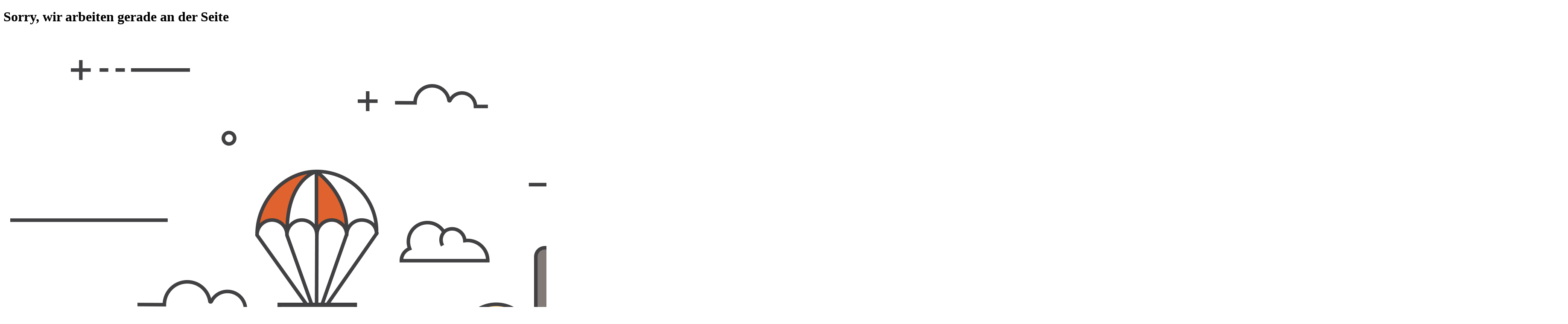

--- FILE ---
content_type: text/html; charset=UTF-8
request_url: https://feuerwehr-berkhof.de/
body_size: 661
content:
<!doctype html>
<html lang="en">
  <head>
    <meta charset="utf-8">
    <meta http-equiv="X-UA-Compatible" content="IE=edge">
    <meta name="viewport" content="width=device-width, initial-scale=1">
    <title>Feuerwehr Berkhof is under construction</title>
    <meta name="description" content="Eine weitere WordPress-Website" />
    <meta name="generator" content="Kostenloses Wartungsmodus-Plugin für WordPress">
    <link rel="stylesheet" href="https://fonts.bunny.net/css?family=Roboto:400,900">    <link rel="stylesheet" href="http://www.feuerwehr-berkhof.de/wp-content/plugins/under-construction-page/themes/css/bootstrap.min.css?v=4.02" type="text/css">
<link rel="stylesheet" href="http://www.feuerwehr-berkhof.de/wp-content/plugins/under-construction-page/themes/css/common.css?v=4.02" type="text/css">
<link rel="stylesheet" href="http://www.feuerwehr-berkhof.de/wp-content/plugins/under-construction-page/themes/under_construction/style.css?v=4.02" type="text/css">
<link rel="stylesheet" href="http://www.feuerwehr-berkhof.de/wp-content/plugins/under-construction-page/themes/css/font-awesome.min.css?v=4.02" type="text/css">
<link rel="icon" href="http://www.feuerwehr-berkhof.de/wp-content/plugins/under-construction-page/themes/images/favicon.png" />
  </head>

  <body>
    <div class="container">
      <div class="row">
        <div class="col-xs-12 col-md-12 col-lg-12">
          <h1>Sorry, wir arbeiten gerade an der Seite</h1>
        </div>
      </div>
    </div>

    <div id="hero-image">
      <img src="http://www.feuerwehr-berkhof.de/wp-content/plugins/under-construction-page/themes/under_construction/under_construction.png" alt="Construction work in progress" title="Construction work in progress">
    </div>
    <div class="container">

      <div class="row">
        <div class="col-xs-12 col-md-8 col-md-offset-2 col-lg-offset-2 col-lg-8">
          <p class="content">Danke für deine Geduld. Wir arbeiten gerade an der Website und sind in Kürze wieder zurück.</p>
        </div>
      </div>

      <div class="row" id="social">
        <div class="col-xs-12 col-md-12 col-lg-12">
          
        </div>
      </div>

    </div>
    <div id="login-button" class="loggedout"><a href="http://www.feuerwehr-berkhof.de/wp-login.php"><i class="fa fa-wordpress fa-2x" aria-hidden="true"></i></a></div>
  </body>
</html>
